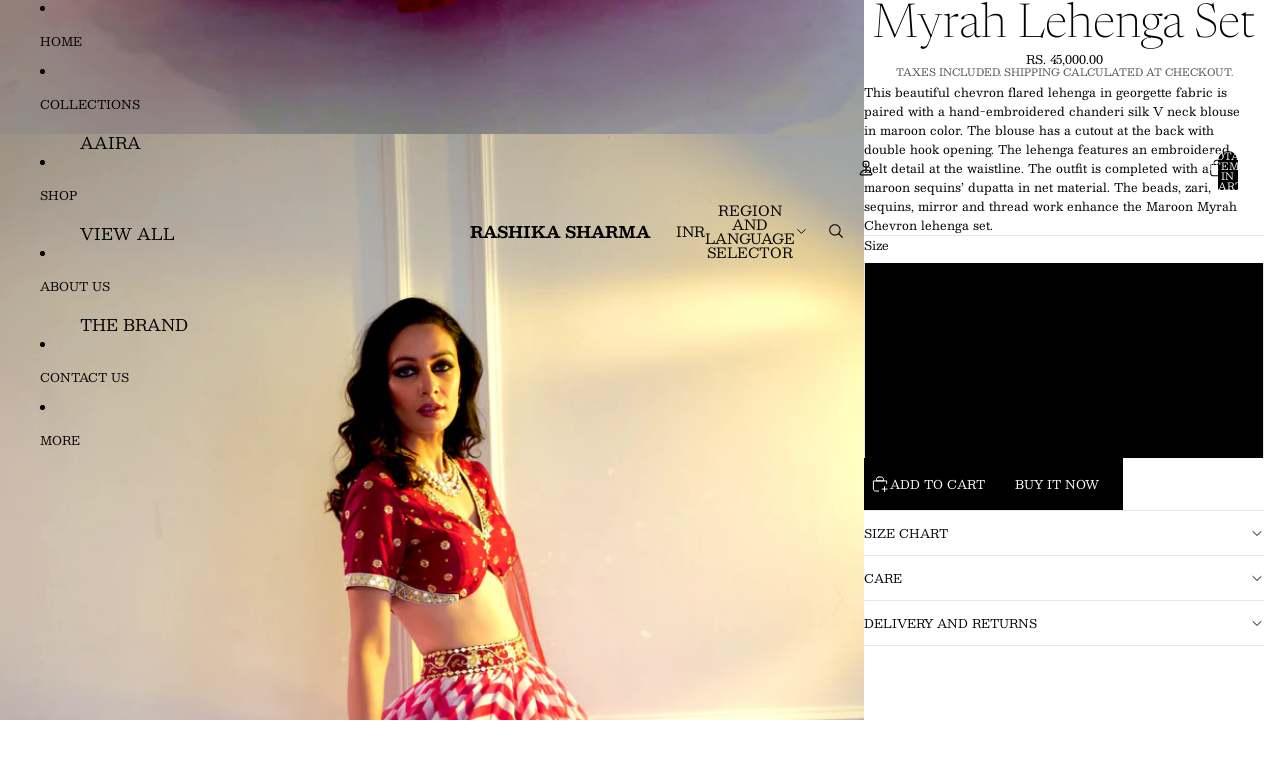

--- FILE ---
content_type: text/html; charset=utf-8
request_url: https://app.engati.com/webchat_parameters/whatsapp-config/608b93bc2fd44fb1
body_size: 176
content:
{"phoneNumber": "919971943800", "prefilledMsg": "Hi", "webBotPosition": "bottomright", "whatsAppWidgetPosition": "bottomleft", "isWebBotDeployed": false, "customCSSLink": null}